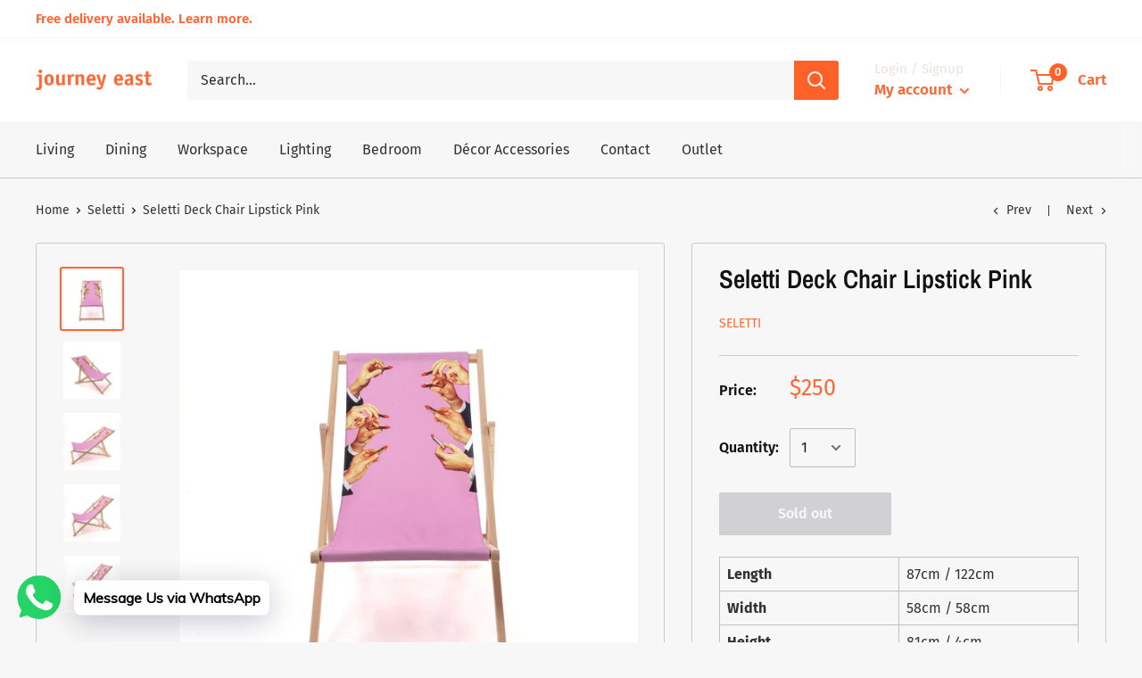

--- FILE ---
content_type: text/plain
request_url: https://www.google-analytics.com/j/collect?v=1&_v=j102&a=1261272366&t=pageview&_s=1&dl=https%3A%2F%2Fjourneyeast.com%2Fcollections%2Fseletti%2Fproducts%2Fseletti-deck-chair-lipstick-pink&ul=en-us%40posix&dt=Seletti%20Deck%20Chair%20Lipstick%20Pink%20%7C%20Journey%20East&sr=1280x720&vp=1280x720&_u=YEBAAAABAAAAACAAI~&jid=307321225&gjid=423479168&cid=1166509443.1768774865&tid=UA-120206093-34&_gid=429462595.1768774865&_r=1&_slc=1&gtm=45He61e1n81PBXLJZBza200&gcd=13l3l3l3l1l1&dma=0&tag_exp=103116026~103200004~104527907~104528500~104684208~104684211~105391252~115938466~115938469~116682875~117041587&z=1989224611
body_size: -450
content:
2,cG-M972FFJB9L